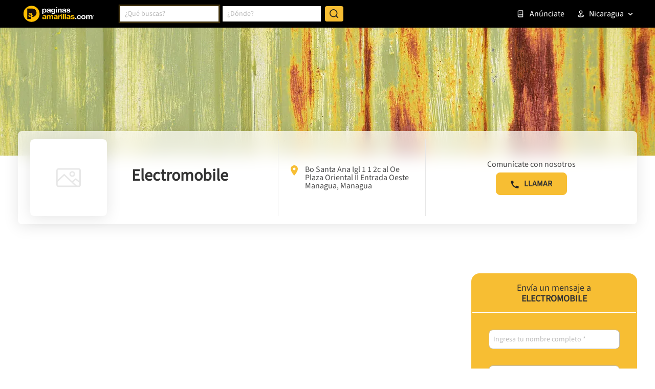

--- FILE ---
content_type: text/html; charset=utf-8
request_url: https://www.google.com/recaptcha/enterprise/anchor?ar=1&k=6LdlnwYqAAAAAG4xvwbFMR247f4IvCPWll5Do8Hh&co=aHR0cHM6Ly93d3cucGFnaW5hc2FtYXJpbGxhcy5jb20ubmk6NDQz&hl=en&v=PoyoqOPhxBO7pBk68S4YbpHZ&size=invisible&anchor-ms=20000&execute-ms=30000&cb=ptda18m08ksu
body_size: 48750
content:
<!DOCTYPE HTML><html dir="ltr" lang="en"><head><meta http-equiv="Content-Type" content="text/html; charset=UTF-8">
<meta http-equiv="X-UA-Compatible" content="IE=edge">
<title>reCAPTCHA</title>
<style type="text/css">
/* cyrillic-ext */
@font-face {
  font-family: 'Roboto';
  font-style: normal;
  font-weight: 400;
  font-stretch: 100%;
  src: url(//fonts.gstatic.com/s/roboto/v48/KFO7CnqEu92Fr1ME7kSn66aGLdTylUAMa3GUBHMdazTgWw.woff2) format('woff2');
  unicode-range: U+0460-052F, U+1C80-1C8A, U+20B4, U+2DE0-2DFF, U+A640-A69F, U+FE2E-FE2F;
}
/* cyrillic */
@font-face {
  font-family: 'Roboto';
  font-style: normal;
  font-weight: 400;
  font-stretch: 100%;
  src: url(//fonts.gstatic.com/s/roboto/v48/KFO7CnqEu92Fr1ME7kSn66aGLdTylUAMa3iUBHMdazTgWw.woff2) format('woff2');
  unicode-range: U+0301, U+0400-045F, U+0490-0491, U+04B0-04B1, U+2116;
}
/* greek-ext */
@font-face {
  font-family: 'Roboto';
  font-style: normal;
  font-weight: 400;
  font-stretch: 100%;
  src: url(//fonts.gstatic.com/s/roboto/v48/KFO7CnqEu92Fr1ME7kSn66aGLdTylUAMa3CUBHMdazTgWw.woff2) format('woff2');
  unicode-range: U+1F00-1FFF;
}
/* greek */
@font-face {
  font-family: 'Roboto';
  font-style: normal;
  font-weight: 400;
  font-stretch: 100%;
  src: url(//fonts.gstatic.com/s/roboto/v48/KFO7CnqEu92Fr1ME7kSn66aGLdTylUAMa3-UBHMdazTgWw.woff2) format('woff2');
  unicode-range: U+0370-0377, U+037A-037F, U+0384-038A, U+038C, U+038E-03A1, U+03A3-03FF;
}
/* math */
@font-face {
  font-family: 'Roboto';
  font-style: normal;
  font-weight: 400;
  font-stretch: 100%;
  src: url(//fonts.gstatic.com/s/roboto/v48/KFO7CnqEu92Fr1ME7kSn66aGLdTylUAMawCUBHMdazTgWw.woff2) format('woff2');
  unicode-range: U+0302-0303, U+0305, U+0307-0308, U+0310, U+0312, U+0315, U+031A, U+0326-0327, U+032C, U+032F-0330, U+0332-0333, U+0338, U+033A, U+0346, U+034D, U+0391-03A1, U+03A3-03A9, U+03B1-03C9, U+03D1, U+03D5-03D6, U+03F0-03F1, U+03F4-03F5, U+2016-2017, U+2034-2038, U+203C, U+2040, U+2043, U+2047, U+2050, U+2057, U+205F, U+2070-2071, U+2074-208E, U+2090-209C, U+20D0-20DC, U+20E1, U+20E5-20EF, U+2100-2112, U+2114-2115, U+2117-2121, U+2123-214F, U+2190, U+2192, U+2194-21AE, U+21B0-21E5, U+21F1-21F2, U+21F4-2211, U+2213-2214, U+2216-22FF, U+2308-230B, U+2310, U+2319, U+231C-2321, U+2336-237A, U+237C, U+2395, U+239B-23B7, U+23D0, U+23DC-23E1, U+2474-2475, U+25AF, U+25B3, U+25B7, U+25BD, U+25C1, U+25CA, U+25CC, U+25FB, U+266D-266F, U+27C0-27FF, U+2900-2AFF, U+2B0E-2B11, U+2B30-2B4C, U+2BFE, U+3030, U+FF5B, U+FF5D, U+1D400-1D7FF, U+1EE00-1EEFF;
}
/* symbols */
@font-face {
  font-family: 'Roboto';
  font-style: normal;
  font-weight: 400;
  font-stretch: 100%;
  src: url(//fonts.gstatic.com/s/roboto/v48/KFO7CnqEu92Fr1ME7kSn66aGLdTylUAMaxKUBHMdazTgWw.woff2) format('woff2');
  unicode-range: U+0001-000C, U+000E-001F, U+007F-009F, U+20DD-20E0, U+20E2-20E4, U+2150-218F, U+2190, U+2192, U+2194-2199, U+21AF, U+21E6-21F0, U+21F3, U+2218-2219, U+2299, U+22C4-22C6, U+2300-243F, U+2440-244A, U+2460-24FF, U+25A0-27BF, U+2800-28FF, U+2921-2922, U+2981, U+29BF, U+29EB, U+2B00-2BFF, U+4DC0-4DFF, U+FFF9-FFFB, U+10140-1018E, U+10190-1019C, U+101A0, U+101D0-101FD, U+102E0-102FB, U+10E60-10E7E, U+1D2C0-1D2D3, U+1D2E0-1D37F, U+1F000-1F0FF, U+1F100-1F1AD, U+1F1E6-1F1FF, U+1F30D-1F30F, U+1F315, U+1F31C, U+1F31E, U+1F320-1F32C, U+1F336, U+1F378, U+1F37D, U+1F382, U+1F393-1F39F, U+1F3A7-1F3A8, U+1F3AC-1F3AF, U+1F3C2, U+1F3C4-1F3C6, U+1F3CA-1F3CE, U+1F3D4-1F3E0, U+1F3ED, U+1F3F1-1F3F3, U+1F3F5-1F3F7, U+1F408, U+1F415, U+1F41F, U+1F426, U+1F43F, U+1F441-1F442, U+1F444, U+1F446-1F449, U+1F44C-1F44E, U+1F453, U+1F46A, U+1F47D, U+1F4A3, U+1F4B0, U+1F4B3, U+1F4B9, U+1F4BB, U+1F4BF, U+1F4C8-1F4CB, U+1F4D6, U+1F4DA, U+1F4DF, U+1F4E3-1F4E6, U+1F4EA-1F4ED, U+1F4F7, U+1F4F9-1F4FB, U+1F4FD-1F4FE, U+1F503, U+1F507-1F50B, U+1F50D, U+1F512-1F513, U+1F53E-1F54A, U+1F54F-1F5FA, U+1F610, U+1F650-1F67F, U+1F687, U+1F68D, U+1F691, U+1F694, U+1F698, U+1F6AD, U+1F6B2, U+1F6B9-1F6BA, U+1F6BC, U+1F6C6-1F6CF, U+1F6D3-1F6D7, U+1F6E0-1F6EA, U+1F6F0-1F6F3, U+1F6F7-1F6FC, U+1F700-1F7FF, U+1F800-1F80B, U+1F810-1F847, U+1F850-1F859, U+1F860-1F887, U+1F890-1F8AD, U+1F8B0-1F8BB, U+1F8C0-1F8C1, U+1F900-1F90B, U+1F93B, U+1F946, U+1F984, U+1F996, U+1F9E9, U+1FA00-1FA6F, U+1FA70-1FA7C, U+1FA80-1FA89, U+1FA8F-1FAC6, U+1FACE-1FADC, U+1FADF-1FAE9, U+1FAF0-1FAF8, U+1FB00-1FBFF;
}
/* vietnamese */
@font-face {
  font-family: 'Roboto';
  font-style: normal;
  font-weight: 400;
  font-stretch: 100%;
  src: url(//fonts.gstatic.com/s/roboto/v48/KFO7CnqEu92Fr1ME7kSn66aGLdTylUAMa3OUBHMdazTgWw.woff2) format('woff2');
  unicode-range: U+0102-0103, U+0110-0111, U+0128-0129, U+0168-0169, U+01A0-01A1, U+01AF-01B0, U+0300-0301, U+0303-0304, U+0308-0309, U+0323, U+0329, U+1EA0-1EF9, U+20AB;
}
/* latin-ext */
@font-face {
  font-family: 'Roboto';
  font-style: normal;
  font-weight: 400;
  font-stretch: 100%;
  src: url(//fonts.gstatic.com/s/roboto/v48/KFO7CnqEu92Fr1ME7kSn66aGLdTylUAMa3KUBHMdazTgWw.woff2) format('woff2');
  unicode-range: U+0100-02BA, U+02BD-02C5, U+02C7-02CC, U+02CE-02D7, U+02DD-02FF, U+0304, U+0308, U+0329, U+1D00-1DBF, U+1E00-1E9F, U+1EF2-1EFF, U+2020, U+20A0-20AB, U+20AD-20C0, U+2113, U+2C60-2C7F, U+A720-A7FF;
}
/* latin */
@font-face {
  font-family: 'Roboto';
  font-style: normal;
  font-weight: 400;
  font-stretch: 100%;
  src: url(//fonts.gstatic.com/s/roboto/v48/KFO7CnqEu92Fr1ME7kSn66aGLdTylUAMa3yUBHMdazQ.woff2) format('woff2');
  unicode-range: U+0000-00FF, U+0131, U+0152-0153, U+02BB-02BC, U+02C6, U+02DA, U+02DC, U+0304, U+0308, U+0329, U+2000-206F, U+20AC, U+2122, U+2191, U+2193, U+2212, U+2215, U+FEFF, U+FFFD;
}
/* cyrillic-ext */
@font-face {
  font-family: 'Roboto';
  font-style: normal;
  font-weight: 500;
  font-stretch: 100%;
  src: url(//fonts.gstatic.com/s/roboto/v48/KFO7CnqEu92Fr1ME7kSn66aGLdTylUAMa3GUBHMdazTgWw.woff2) format('woff2');
  unicode-range: U+0460-052F, U+1C80-1C8A, U+20B4, U+2DE0-2DFF, U+A640-A69F, U+FE2E-FE2F;
}
/* cyrillic */
@font-face {
  font-family: 'Roboto';
  font-style: normal;
  font-weight: 500;
  font-stretch: 100%;
  src: url(//fonts.gstatic.com/s/roboto/v48/KFO7CnqEu92Fr1ME7kSn66aGLdTylUAMa3iUBHMdazTgWw.woff2) format('woff2');
  unicode-range: U+0301, U+0400-045F, U+0490-0491, U+04B0-04B1, U+2116;
}
/* greek-ext */
@font-face {
  font-family: 'Roboto';
  font-style: normal;
  font-weight: 500;
  font-stretch: 100%;
  src: url(//fonts.gstatic.com/s/roboto/v48/KFO7CnqEu92Fr1ME7kSn66aGLdTylUAMa3CUBHMdazTgWw.woff2) format('woff2');
  unicode-range: U+1F00-1FFF;
}
/* greek */
@font-face {
  font-family: 'Roboto';
  font-style: normal;
  font-weight: 500;
  font-stretch: 100%;
  src: url(//fonts.gstatic.com/s/roboto/v48/KFO7CnqEu92Fr1ME7kSn66aGLdTylUAMa3-UBHMdazTgWw.woff2) format('woff2');
  unicode-range: U+0370-0377, U+037A-037F, U+0384-038A, U+038C, U+038E-03A1, U+03A3-03FF;
}
/* math */
@font-face {
  font-family: 'Roboto';
  font-style: normal;
  font-weight: 500;
  font-stretch: 100%;
  src: url(//fonts.gstatic.com/s/roboto/v48/KFO7CnqEu92Fr1ME7kSn66aGLdTylUAMawCUBHMdazTgWw.woff2) format('woff2');
  unicode-range: U+0302-0303, U+0305, U+0307-0308, U+0310, U+0312, U+0315, U+031A, U+0326-0327, U+032C, U+032F-0330, U+0332-0333, U+0338, U+033A, U+0346, U+034D, U+0391-03A1, U+03A3-03A9, U+03B1-03C9, U+03D1, U+03D5-03D6, U+03F0-03F1, U+03F4-03F5, U+2016-2017, U+2034-2038, U+203C, U+2040, U+2043, U+2047, U+2050, U+2057, U+205F, U+2070-2071, U+2074-208E, U+2090-209C, U+20D0-20DC, U+20E1, U+20E5-20EF, U+2100-2112, U+2114-2115, U+2117-2121, U+2123-214F, U+2190, U+2192, U+2194-21AE, U+21B0-21E5, U+21F1-21F2, U+21F4-2211, U+2213-2214, U+2216-22FF, U+2308-230B, U+2310, U+2319, U+231C-2321, U+2336-237A, U+237C, U+2395, U+239B-23B7, U+23D0, U+23DC-23E1, U+2474-2475, U+25AF, U+25B3, U+25B7, U+25BD, U+25C1, U+25CA, U+25CC, U+25FB, U+266D-266F, U+27C0-27FF, U+2900-2AFF, U+2B0E-2B11, U+2B30-2B4C, U+2BFE, U+3030, U+FF5B, U+FF5D, U+1D400-1D7FF, U+1EE00-1EEFF;
}
/* symbols */
@font-face {
  font-family: 'Roboto';
  font-style: normal;
  font-weight: 500;
  font-stretch: 100%;
  src: url(//fonts.gstatic.com/s/roboto/v48/KFO7CnqEu92Fr1ME7kSn66aGLdTylUAMaxKUBHMdazTgWw.woff2) format('woff2');
  unicode-range: U+0001-000C, U+000E-001F, U+007F-009F, U+20DD-20E0, U+20E2-20E4, U+2150-218F, U+2190, U+2192, U+2194-2199, U+21AF, U+21E6-21F0, U+21F3, U+2218-2219, U+2299, U+22C4-22C6, U+2300-243F, U+2440-244A, U+2460-24FF, U+25A0-27BF, U+2800-28FF, U+2921-2922, U+2981, U+29BF, U+29EB, U+2B00-2BFF, U+4DC0-4DFF, U+FFF9-FFFB, U+10140-1018E, U+10190-1019C, U+101A0, U+101D0-101FD, U+102E0-102FB, U+10E60-10E7E, U+1D2C0-1D2D3, U+1D2E0-1D37F, U+1F000-1F0FF, U+1F100-1F1AD, U+1F1E6-1F1FF, U+1F30D-1F30F, U+1F315, U+1F31C, U+1F31E, U+1F320-1F32C, U+1F336, U+1F378, U+1F37D, U+1F382, U+1F393-1F39F, U+1F3A7-1F3A8, U+1F3AC-1F3AF, U+1F3C2, U+1F3C4-1F3C6, U+1F3CA-1F3CE, U+1F3D4-1F3E0, U+1F3ED, U+1F3F1-1F3F3, U+1F3F5-1F3F7, U+1F408, U+1F415, U+1F41F, U+1F426, U+1F43F, U+1F441-1F442, U+1F444, U+1F446-1F449, U+1F44C-1F44E, U+1F453, U+1F46A, U+1F47D, U+1F4A3, U+1F4B0, U+1F4B3, U+1F4B9, U+1F4BB, U+1F4BF, U+1F4C8-1F4CB, U+1F4D6, U+1F4DA, U+1F4DF, U+1F4E3-1F4E6, U+1F4EA-1F4ED, U+1F4F7, U+1F4F9-1F4FB, U+1F4FD-1F4FE, U+1F503, U+1F507-1F50B, U+1F50D, U+1F512-1F513, U+1F53E-1F54A, U+1F54F-1F5FA, U+1F610, U+1F650-1F67F, U+1F687, U+1F68D, U+1F691, U+1F694, U+1F698, U+1F6AD, U+1F6B2, U+1F6B9-1F6BA, U+1F6BC, U+1F6C6-1F6CF, U+1F6D3-1F6D7, U+1F6E0-1F6EA, U+1F6F0-1F6F3, U+1F6F7-1F6FC, U+1F700-1F7FF, U+1F800-1F80B, U+1F810-1F847, U+1F850-1F859, U+1F860-1F887, U+1F890-1F8AD, U+1F8B0-1F8BB, U+1F8C0-1F8C1, U+1F900-1F90B, U+1F93B, U+1F946, U+1F984, U+1F996, U+1F9E9, U+1FA00-1FA6F, U+1FA70-1FA7C, U+1FA80-1FA89, U+1FA8F-1FAC6, U+1FACE-1FADC, U+1FADF-1FAE9, U+1FAF0-1FAF8, U+1FB00-1FBFF;
}
/* vietnamese */
@font-face {
  font-family: 'Roboto';
  font-style: normal;
  font-weight: 500;
  font-stretch: 100%;
  src: url(//fonts.gstatic.com/s/roboto/v48/KFO7CnqEu92Fr1ME7kSn66aGLdTylUAMa3OUBHMdazTgWw.woff2) format('woff2');
  unicode-range: U+0102-0103, U+0110-0111, U+0128-0129, U+0168-0169, U+01A0-01A1, U+01AF-01B0, U+0300-0301, U+0303-0304, U+0308-0309, U+0323, U+0329, U+1EA0-1EF9, U+20AB;
}
/* latin-ext */
@font-face {
  font-family: 'Roboto';
  font-style: normal;
  font-weight: 500;
  font-stretch: 100%;
  src: url(//fonts.gstatic.com/s/roboto/v48/KFO7CnqEu92Fr1ME7kSn66aGLdTylUAMa3KUBHMdazTgWw.woff2) format('woff2');
  unicode-range: U+0100-02BA, U+02BD-02C5, U+02C7-02CC, U+02CE-02D7, U+02DD-02FF, U+0304, U+0308, U+0329, U+1D00-1DBF, U+1E00-1E9F, U+1EF2-1EFF, U+2020, U+20A0-20AB, U+20AD-20C0, U+2113, U+2C60-2C7F, U+A720-A7FF;
}
/* latin */
@font-face {
  font-family: 'Roboto';
  font-style: normal;
  font-weight: 500;
  font-stretch: 100%;
  src: url(//fonts.gstatic.com/s/roboto/v48/KFO7CnqEu92Fr1ME7kSn66aGLdTylUAMa3yUBHMdazQ.woff2) format('woff2');
  unicode-range: U+0000-00FF, U+0131, U+0152-0153, U+02BB-02BC, U+02C6, U+02DA, U+02DC, U+0304, U+0308, U+0329, U+2000-206F, U+20AC, U+2122, U+2191, U+2193, U+2212, U+2215, U+FEFF, U+FFFD;
}
/* cyrillic-ext */
@font-face {
  font-family: 'Roboto';
  font-style: normal;
  font-weight: 900;
  font-stretch: 100%;
  src: url(//fonts.gstatic.com/s/roboto/v48/KFO7CnqEu92Fr1ME7kSn66aGLdTylUAMa3GUBHMdazTgWw.woff2) format('woff2');
  unicode-range: U+0460-052F, U+1C80-1C8A, U+20B4, U+2DE0-2DFF, U+A640-A69F, U+FE2E-FE2F;
}
/* cyrillic */
@font-face {
  font-family: 'Roboto';
  font-style: normal;
  font-weight: 900;
  font-stretch: 100%;
  src: url(//fonts.gstatic.com/s/roboto/v48/KFO7CnqEu92Fr1ME7kSn66aGLdTylUAMa3iUBHMdazTgWw.woff2) format('woff2');
  unicode-range: U+0301, U+0400-045F, U+0490-0491, U+04B0-04B1, U+2116;
}
/* greek-ext */
@font-face {
  font-family: 'Roboto';
  font-style: normal;
  font-weight: 900;
  font-stretch: 100%;
  src: url(//fonts.gstatic.com/s/roboto/v48/KFO7CnqEu92Fr1ME7kSn66aGLdTylUAMa3CUBHMdazTgWw.woff2) format('woff2');
  unicode-range: U+1F00-1FFF;
}
/* greek */
@font-face {
  font-family: 'Roboto';
  font-style: normal;
  font-weight: 900;
  font-stretch: 100%;
  src: url(//fonts.gstatic.com/s/roboto/v48/KFO7CnqEu92Fr1ME7kSn66aGLdTylUAMa3-UBHMdazTgWw.woff2) format('woff2');
  unicode-range: U+0370-0377, U+037A-037F, U+0384-038A, U+038C, U+038E-03A1, U+03A3-03FF;
}
/* math */
@font-face {
  font-family: 'Roboto';
  font-style: normal;
  font-weight: 900;
  font-stretch: 100%;
  src: url(//fonts.gstatic.com/s/roboto/v48/KFO7CnqEu92Fr1ME7kSn66aGLdTylUAMawCUBHMdazTgWw.woff2) format('woff2');
  unicode-range: U+0302-0303, U+0305, U+0307-0308, U+0310, U+0312, U+0315, U+031A, U+0326-0327, U+032C, U+032F-0330, U+0332-0333, U+0338, U+033A, U+0346, U+034D, U+0391-03A1, U+03A3-03A9, U+03B1-03C9, U+03D1, U+03D5-03D6, U+03F0-03F1, U+03F4-03F5, U+2016-2017, U+2034-2038, U+203C, U+2040, U+2043, U+2047, U+2050, U+2057, U+205F, U+2070-2071, U+2074-208E, U+2090-209C, U+20D0-20DC, U+20E1, U+20E5-20EF, U+2100-2112, U+2114-2115, U+2117-2121, U+2123-214F, U+2190, U+2192, U+2194-21AE, U+21B0-21E5, U+21F1-21F2, U+21F4-2211, U+2213-2214, U+2216-22FF, U+2308-230B, U+2310, U+2319, U+231C-2321, U+2336-237A, U+237C, U+2395, U+239B-23B7, U+23D0, U+23DC-23E1, U+2474-2475, U+25AF, U+25B3, U+25B7, U+25BD, U+25C1, U+25CA, U+25CC, U+25FB, U+266D-266F, U+27C0-27FF, U+2900-2AFF, U+2B0E-2B11, U+2B30-2B4C, U+2BFE, U+3030, U+FF5B, U+FF5D, U+1D400-1D7FF, U+1EE00-1EEFF;
}
/* symbols */
@font-face {
  font-family: 'Roboto';
  font-style: normal;
  font-weight: 900;
  font-stretch: 100%;
  src: url(//fonts.gstatic.com/s/roboto/v48/KFO7CnqEu92Fr1ME7kSn66aGLdTylUAMaxKUBHMdazTgWw.woff2) format('woff2');
  unicode-range: U+0001-000C, U+000E-001F, U+007F-009F, U+20DD-20E0, U+20E2-20E4, U+2150-218F, U+2190, U+2192, U+2194-2199, U+21AF, U+21E6-21F0, U+21F3, U+2218-2219, U+2299, U+22C4-22C6, U+2300-243F, U+2440-244A, U+2460-24FF, U+25A0-27BF, U+2800-28FF, U+2921-2922, U+2981, U+29BF, U+29EB, U+2B00-2BFF, U+4DC0-4DFF, U+FFF9-FFFB, U+10140-1018E, U+10190-1019C, U+101A0, U+101D0-101FD, U+102E0-102FB, U+10E60-10E7E, U+1D2C0-1D2D3, U+1D2E0-1D37F, U+1F000-1F0FF, U+1F100-1F1AD, U+1F1E6-1F1FF, U+1F30D-1F30F, U+1F315, U+1F31C, U+1F31E, U+1F320-1F32C, U+1F336, U+1F378, U+1F37D, U+1F382, U+1F393-1F39F, U+1F3A7-1F3A8, U+1F3AC-1F3AF, U+1F3C2, U+1F3C4-1F3C6, U+1F3CA-1F3CE, U+1F3D4-1F3E0, U+1F3ED, U+1F3F1-1F3F3, U+1F3F5-1F3F7, U+1F408, U+1F415, U+1F41F, U+1F426, U+1F43F, U+1F441-1F442, U+1F444, U+1F446-1F449, U+1F44C-1F44E, U+1F453, U+1F46A, U+1F47D, U+1F4A3, U+1F4B0, U+1F4B3, U+1F4B9, U+1F4BB, U+1F4BF, U+1F4C8-1F4CB, U+1F4D6, U+1F4DA, U+1F4DF, U+1F4E3-1F4E6, U+1F4EA-1F4ED, U+1F4F7, U+1F4F9-1F4FB, U+1F4FD-1F4FE, U+1F503, U+1F507-1F50B, U+1F50D, U+1F512-1F513, U+1F53E-1F54A, U+1F54F-1F5FA, U+1F610, U+1F650-1F67F, U+1F687, U+1F68D, U+1F691, U+1F694, U+1F698, U+1F6AD, U+1F6B2, U+1F6B9-1F6BA, U+1F6BC, U+1F6C6-1F6CF, U+1F6D3-1F6D7, U+1F6E0-1F6EA, U+1F6F0-1F6F3, U+1F6F7-1F6FC, U+1F700-1F7FF, U+1F800-1F80B, U+1F810-1F847, U+1F850-1F859, U+1F860-1F887, U+1F890-1F8AD, U+1F8B0-1F8BB, U+1F8C0-1F8C1, U+1F900-1F90B, U+1F93B, U+1F946, U+1F984, U+1F996, U+1F9E9, U+1FA00-1FA6F, U+1FA70-1FA7C, U+1FA80-1FA89, U+1FA8F-1FAC6, U+1FACE-1FADC, U+1FADF-1FAE9, U+1FAF0-1FAF8, U+1FB00-1FBFF;
}
/* vietnamese */
@font-face {
  font-family: 'Roboto';
  font-style: normal;
  font-weight: 900;
  font-stretch: 100%;
  src: url(//fonts.gstatic.com/s/roboto/v48/KFO7CnqEu92Fr1ME7kSn66aGLdTylUAMa3OUBHMdazTgWw.woff2) format('woff2');
  unicode-range: U+0102-0103, U+0110-0111, U+0128-0129, U+0168-0169, U+01A0-01A1, U+01AF-01B0, U+0300-0301, U+0303-0304, U+0308-0309, U+0323, U+0329, U+1EA0-1EF9, U+20AB;
}
/* latin-ext */
@font-face {
  font-family: 'Roboto';
  font-style: normal;
  font-weight: 900;
  font-stretch: 100%;
  src: url(//fonts.gstatic.com/s/roboto/v48/KFO7CnqEu92Fr1ME7kSn66aGLdTylUAMa3KUBHMdazTgWw.woff2) format('woff2');
  unicode-range: U+0100-02BA, U+02BD-02C5, U+02C7-02CC, U+02CE-02D7, U+02DD-02FF, U+0304, U+0308, U+0329, U+1D00-1DBF, U+1E00-1E9F, U+1EF2-1EFF, U+2020, U+20A0-20AB, U+20AD-20C0, U+2113, U+2C60-2C7F, U+A720-A7FF;
}
/* latin */
@font-face {
  font-family: 'Roboto';
  font-style: normal;
  font-weight: 900;
  font-stretch: 100%;
  src: url(//fonts.gstatic.com/s/roboto/v48/KFO7CnqEu92Fr1ME7kSn66aGLdTylUAMa3yUBHMdazQ.woff2) format('woff2');
  unicode-range: U+0000-00FF, U+0131, U+0152-0153, U+02BB-02BC, U+02C6, U+02DA, U+02DC, U+0304, U+0308, U+0329, U+2000-206F, U+20AC, U+2122, U+2191, U+2193, U+2212, U+2215, U+FEFF, U+FFFD;
}

</style>
<link rel="stylesheet" type="text/css" href="https://www.gstatic.com/recaptcha/releases/PoyoqOPhxBO7pBk68S4YbpHZ/styles__ltr.css">
<script nonce="D291sQQApJcIQ2UmF-5MPQ" type="text/javascript">window['__recaptcha_api'] = 'https://www.google.com/recaptcha/enterprise/';</script>
<script type="text/javascript" src="https://www.gstatic.com/recaptcha/releases/PoyoqOPhxBO7pBk68S4YbpHZ/recaptcha__en.js" nonce="D291sQQApJcIQ2UmF-5MPQ">
      
    </script></head>
<body><div id="rc-anchor-alert" class="rc-anchor-alert"></div>
<input type="hidden" id="recaptcha-token" value="[base64]">
<script type="text/javascript" nonce="D291sQQApJcIQ2UmF-5MPQ">
      recaptcha.anchor.Main.init("[\x22ainput\x22,[\x22bgdata\x22,\x22\x22,\[base64]/[base64]/[base64]/bmV3IHJbeF0oY1swXSk6RT09Mj9uZXcgclt4XShjWzBdLGNbMV0pOkU9PTM/bmV3IHJbeF0oY1swXSxjWzFdLGNbMl0pOkU9PTQ/[base64]/[base64]/[base64]/[base64]/[base64]/[base64]/[base64]/[base64]\x22,\[base64]\\u003d\x22,\x22w7TDvsOEwpxJAhQ3wqrDpMOBQ3TDu8OZSMOTwpU0UMOLeVNZUQzDm8K7dsKewqfCkMOlYG/CgS3Dr2nCpwJiX8OAKcO7wozDj8O5wpVewqp/XHhuCMO+wo0RH8ObSwPCicKUbkLDtDcHVERONVzCscKOwpQvBgzCicKCd1TDjg/Ck8KOw4N1EMORwq7Ck8KrRMONFWDDs8KMwpMuwqnCicKdw7bDqkLCkm0Dw5kFwqUHw5XCi8KTwpfDocOJQMK1LsO8w4ROwqTDvsKXwpVOw6zCmjVeMsK8P8OaZW7CncKmH1jChMO0w4cQw5Jnw4M9N8OTZMKdw4kKw5vCtFvDisKnwq/CssO1Gw8ww5IAU8KBasKfesKUdMOqTifCtxMhwrPDjMOJwpTCjlZocMKDTUgWWMOVw65YwoxmO3DDhRRTw5d1w5PCmsKow6cWA8O1wrHCl8O/GUvCocKvw74Cw5xew4kkIMKkw5RXw4N/MQPDux7Cj8Kvw6Utw4sSw53Cj8KbD8KbXyDDksOCFsOJI3rCmsKqHhDDtnNefRPDgQHDu1kla8OFGcKbwqPDssK0QMKkwro7w44qUmEfwpshw5DCiMOrYsKLw6EowrY9GcKdwqXCjcOJwrcSHcKHw55mwp3CgELCtsO5w6DCscK/[base64]/[base64]/CvVJ/wo3CpBnCtwgkw7JnJw8uw43DkFFfcEDCiSxjw5TCgTTCg3A3w6xmN8OSwp7DjjfDtsK9w7UgwrPCrGVnwq1TcsORRsKlfsKYVlfDhC1NCVATN8O0BAQQw7PCsm/DlMKhw6zCtsOdVgcvw6xBw5dvTko9w4XDuBrCh8KFEA3ClR3Cg3nCqMKrBwgpME4xwqbCs8OQBMKdwrHCnsK+H8KpLMOmGzfCv8OhFXfCmMKXGClhw5cpEBAKwp5zwrUuHsOcwqwWw63CusO0wrEDDELCsQlbIUbDjm3DusKlw6fDtcO3BMO+wp/DulBjw7JrSsKqw5JUf1TCkMKldMKcw6o/[base64]/wqpJcMKNZ3DCtjjDhUUVdMKGXCLCoSd0McKcCMK6w6vChTTDvXMswp8Rwqt6wrBZw6HDjcK2w7rCn8KsPx/ChjB1f2ZJVBcXwrwcwow3wr1Jw51DBwPCs0PCpsO3woMRw64hw4HCnWxGw6vCpC3DmcKnw6nCvVXDrDLCqMODOSREL8KWw615wq7CmMKgwp8rwppjw4oyZsOWwrTDr8OSOnrCjcOhwoI7w5jDpxEGw7LCjcK9Ilk1bhLCqyVWYMOETl/DvMKVwpHDhC7CnsOew53CmcKrwpcJYMKXYsK5AMOBwoTDjEJrwoJfwqXCs38QE8KCS8K4fDHCnVwZI8K+wonDhcO3TCoIOx3DsEvCuX7CiEM6ccOSbMOgVUvCkWDCow/DoXzDi8O2RcKBwqrDosOhwrt+YD/DkcOHAcO7wpXCnsKIOcKnFw1XZVXDvsOyEsO5HgY9w5J+w7DDpS07w4vDk8KDw6k/w5hxS38sGy9gwoNJwrnCiXo5acO3w6zCvw4SPUDDrh9KAsKgbMOWNRXDrMOdwrY+AMKnBgd3w4Ezw7XDncO8NhXDqmHDuMKnGk4fw7jCosKhw5vCvcOxwpPCiVMEwrfCvSPCo8OhClhyZx8mwqfCu8OIw6TCp8Kyw4ERcShAe24gwqbCuGfDgn/CoMOTw7XDlsKHXl7DpEfCoMOTw7zDs8KGwrc0MxTCrCw5MRLCl8OFNEvCk3LCgcO3wo7CkmIVTB5xw47DoV/CmD50H35Qw6HDnTVMRjhINsKNQMOcLj3DvMK8RsO7w58vTnpCwp/CgcOjDcKQKA4TEsOnw7zCsz3CmWwXwpPDt8O1wqPCg8OLw4jClsKnwosdw7PCvsKzGMKPwrjCljJ4woUFXVjCs8K8w4vDucK8RsOeaVjDk8OqcTDDnHzDiMK2w4wWUsK8w6vDknDCmcKtVit2PMKvR8OBwobDpMKjwpY2wrrDln8yw7rDgMK3w4RaJcOAe8KjTH/CscOlIMKRwo0kG20JQMKVw5xowrZsP8OHNcO4w67CgCvCiMKsFcOhb33DtcK8PcK+LsOIw5ZQwonDksO5WhYEcMOFZxRSw6ZIw7F/dgMoYcO/bR1PWcKKZivDum3DkMKEw7dow5PCo8KEw5/DiMOtISpywpFHcsO2JTzDm8Kdwp1+YB1DwofCoh/DrSkKHMOhwrNIwpMYa8KJecOUwrzDsmIxWAdeamLDgX3CoF3Ct8O4wq/DpcK5MMK3AXNKwq3DhSQwKcKyw7fDlXUkMxnChw9yw75BBsKzJhfDuMOpEcKVNCZmQTIAIMOEDTXDl8OUw6klVVgFwofCnGJvwpTDgcOzRhoETxENw5RCwo/DisKewpbCkFHDs8OCEMK7wo3CtxXCjlXDtChTZsOMUSzCm8KVb8ODwoBKwrrCnmXDi8Klwpl/wqdJwojCukhGYcKXGksEwroOw6kBwqvClAspKcK3wqZMwpXDv8OCw4PCsQ87DXvDq8K/wq0Bw5fCrwFkWsO+JcOHw7Vgw7AieRrCusOCwqjCumNew4PCsh9rw4XDvBAuw73DjxpMwp97aSvCq0jCmMKXwq7CvMOHw6lTw6TDmsKFFQPCpsKCUsKBw4lww7VywprCiBgGwqQnwqfDsjR/w6HDvsOuwpRzSjnDsFsOw4nDkX/[base64]/DnQ7DnMO0w43CpMO9wpvDgVJtAU4owq87WjzCjsOBw4w7wpQBw7Bew6jDnsK1CXwGw554wq7Cm23DhMOEKMK3DcO0wrnDmsKKdAAowowRX3ciHcKSw7rCtxLDn8KkwoYIbMKBBTcSw4/DmH7DpjrCqHzCi8OawpZ0U8OSwqbCqcKVaMKjwr1Lw4rCjXfCvMOEScK2w5EEwp5GSWErwoTCr8O6EUAFwpZgw4nCu1gDw684PGQrw7wCw7HDiMOAG2IqWSDDqMOJwptNTMKqwqzDn8OQHMKhVMO/DsKqEhzCn8KpwrbDoMOwJT4RdF3CtF5hwpfDvBfDrsKlEsOIJcObfH9TOsKAwqfDs8OFw48Kc8OcUsKgJsK6NsONw69Ywr4Nwq7DlWZVw5/[base64]/CrV8nwocof8OcCDd7woF9H1PDosKqw49xwpdXZwbDpnwVd8Kkw41nXcOeNEjCq8O7wqrDgh/DtcOEwrdTw5Vuc8KjRcKaw47Dk8KdawXCnsO4w4fClsOqGBvCrBDDlyNbwpYTwoXCqsOcb2/DujLCm8OrBG/[base64]/[base64]/w40Jwpg6AcKXw57CvsOMKcKrwr9uOi/DtnBFAsKVfz3CnX8rw4DCrWITw5leP8KXV0XCpCrDj8O9SV7Cu3p8w6x/UcKGKcKyTXElQHzCpHXCuMKxZ2XCiG3Dm2Z9AcO2w4kAw6PCj8KQCgZ2HGI9MsOMw73DtMOBwrXDqnRewqJcSXzDicOXF1PCmsOKw7o7c8Oxwo7CpA8TQsKqBQrDvSjCncK6eBtkw4xIdEXDtDoKwqXCsyjCpER9w7BTw67DslcPCMOCf8K/wpcPwqQRwoxjw4DCicOTwrHCpBvCgMKvYgTDosKTOMK3ckbDoBIuwrcbIsKAw7vChMOGw5lewq58wrs8RRbDiGjCtwoMw4TDmMOMbsO6C1gww40RwrzCssOrwrDCr8KOw5nCsMKRwqpfw4wZICUuwr4xNsOsw4nDrRVRMA0/d8Ovwp7DvMO2EG3DtmPDqCxGNMKKw6jClsKkwqDCvWcUwqrCscOOV8OAwq1dEiPCmcOrMzdEw7XCtwrCojRLwo88WRBNUmzDg0TCmsK/Hk/[base64]/CkHFQw5/DocKkM8K3IR7CljDCtVcuwp1uwqh/FsKffD5qwr7CscOxwp3DscOQwrfDnsOMK8OyO8KzwpbCjcOCwrHDl8OBdcO5woMLw5xbRMOTwqnCtcOMw7rCrMKxwoPColR0wp7CuSRLIg/[base64]/DlMO4FcK6w5zDhcOpKcOSM8OtQiHCgcOsKQlHw5QgAsK0F8OZwr/DtQo/[base64]/DvMKgw7RJVDcXw7XCmh9Cw4x0exQiw57DnsK2w5vDp8KDw7sxwrrCsCkHwrDCv8OOEMO3w5ZrbMOJLhjCplnCn8K0wr3ChyNLOMOswp0PSFIdf2HDgMOpTW3ChsKbwodIw7FLfGvDrBsXwqPDlMKpw6jCtcO6w6RGW3AdIlsVQBjCosOUfEJ7wo/ClQDChUMbwowNw6MhwojDvcOowoEjw67DncKbwo/DpjbDqxHDszplwqh7IU/DvMOIw67CgsK6w5nDgcOVK8K8V8Oww5bCpQLCtsKXwp5owoLCqWVOw4HDp8OhQGcPw7/CvwLCqFzCgsObwqvDvFA3wptAw6XCnsOXJsK2VMObZ154JSUBU8KawpZCw78EZWsCT8OLcWQOJUDCvTdmZMK2BB5wGsKOclDCsSjDmWUnw6Y8w4/ClcOMwqobwp3DnWdLGRx/[base64]/CgX7Dq8KzwrQvSXtsAlYKwrvDnsOBXh/DuCU2UsOjw5FlwqcRw6ZGCFTCm8OxP0DCsMKTEcO0w6nCtx15w6PChFdCwrZJwrvDhRLDpsOmwphFU8Kqw53Dq8Oxw7bCgMKxwqxzFjfDmBpyW8OxwqzCucKIw6HDqsKlw67DjcK5LsODWmXDo8Ojwr4/LFZ+DMKRJDXCssKfworDlMOSYMOgwq3DgkjClsKowq/[base64]/[base64]/Dn8OHwq3ClsKjw4AwwpXCgMOww5fCqwR3aMKPwqnDs8O9w4MrfcKqw7DCmsOQwpc8DsO8QynCqlMnwrHCucOYKXzDpiAEw4dwZz17eWDDl8OVQiwLw7Rowpk/MDBLVHoJw5nDosKsw6Bxw4wJDHEdUcKzPTJMA8OwwpvCg8KWG8Oue8Oew7zCgsKHHsOJJ8KmwpY1wrcDwoHCh8O1w788wp5BwoTDmMKTJsKGR8KFaS3DisKUw6gsCVjCnMORH3PCvw7Dq3bCvH0BaSrCugnDgDdlJ00qUsOha8OZw64sIE3ChxpDBcKSfyRWwos2w6/DqMKEKcK6wr/[base64]/[base64]/[base64]/DqMOlwqrDpmnCgcKzw4xcw7Bpw7PDlk7CtTzCsCUoQcKgw4tlw4zDuxfDi0DCtBEIF2nDvkPCvHoGw58mQk7Cq8Oxw5TCr8O3w6BzX8O5DcOQfMO/GcKXw5YjwoEYUsOdw4hfw5zDknwKfcOwdsOgQsKLOhzCs8KrBh7Cr8KZw57Cr17CrEovW8ONwq3CmyMabQxqwq7ChMOSwpl7w64dwq/[base64]/DrcKRw6LDohvCm8KXw4JSwoLDhhNhGWlJOktOw5IAw6/DlQbCrVnCq2xWwqxpcz1XIxDDh8KpLcOUw7NVF1lyOkjDlcKmHll/exIqYsOpC8KDE3Ene1PCjMOWS8OyGWlASAJ+ZSo+wpPDmypFF8K8wpDCqnTCmwx8wpwMw7IFNHEuw57ChkLCv1jDsMKZw7NxwpcNfMOnwq50wobCvMKjMVDDmcOsf8O5NMK+w6XDrsOqw4zCh2fDrytUABnCizgnLk/[base64]/[base64]/NsOPCcO4R8KMw5jDplHCtcK7FsKdBALCkjvDiE8Gwot7w5zDkn/CoDTCl8KsT8K3TT/DosOlDcKNU8OfEwHCjsO5wr/DvUIIBMO/CMO8w5PDsj3Ds8ORwpnCjsK/ZMOlw5bDvMOKw4zDsgoqNsK2bcOIKgJUYMOeQCjDsQ/Di8KYWsKxWMK+wrTCq8O8EjbCu8OiwoDCvycZw7jCnU8vVsOoQSRYw43DsBLDp8Oyw7rCucK7w6MmJsOmwoDCosKtNsK4wqAhwqbDp8KUwoDCm8KEHgdmwr1gbyvDjV/Cs1bCsT/Dr2XDtsOnQAIhw6fCom7DtmEsLSfCgsOhM8OJwr/[base64]/JRdIFMKvwoU+w5vDnRTCmUFwDHrDrcOgwoQqwo3DmWrCpcKWw6diw6R2fw7ChiUzwrrCiMKITcKcwqYywpViWMOfJEN1w5bDgBnDocOHwpkjUBIWdG/CqWXCugA6wp/Do0DCpMOkQX3Ch8KwXU7ClcKEXx5Kwr7DmsORwoXCvMOxZG5cFsKqw4hMEVx8wqUrJ8KuasKYw4BveMKxBCkpfMOXZsKJw5fCmMO2w4YgRMK7CjLCosOQCxnCpsK+worCoEXCn8OlI3RTCcKqw5rDhnQ2w6PCrMOBWsOJw49GCsKNVGzChcKCw6vCvA/[base64]/OMOQw7jDpH7CvMOzw4PDlh3ClSHCn3XDlG4iwq8Lw5YffsO8wrttbg9/w7/Dly/DrMOpbsKNHFDDg8KDw7HCtksowosMdcOcw503w6RbDsK2dMOfwpF3AjcCJMO9w75Za8KEw4rDucOHDMKjRsOVwoHCujN3FVZVw5xfFgXDkWLDlDBMw43DnFFxXcOTw4TDtMOtwrdRw6DCrRN1KcKJbcK9wqNvw7LDssOEw77CvMK8w7nCtsK/[base64]/[base64]/DgFUCw4DCn8OjQSoUcsKswpnCoVssw4w6YsOWw7/CncKzwq7Cil/CkVNmeWEiX8KKHsKWe8OUa8Kqw7V5w7F1w6UTf8Onw6xXAMOmJnRYY8Kgw4k4wq3Cg1ADXwkVw5ZDwq/Cggx4wqfCp8OUZCUwEcKSJAjCrhLCq8OQc8OWAhHDsk7Ch8KWWMOtwqFNw5jCq8KINxHCkcObeFtCwpJaez7DvHbDm1LDtETDoGFIw7F4w5p3w41vw4oaw5jDp8OYHcK+WsKmwrzCnMO7wqRaYcOsMizCjcKkw7rChsKHwqMwYW7CjnTCn8ONEyUqw6/[base64]/Ck8O9w4LDjcKtwoJiH1xHw6ZHMMOCwrY4w6FtC8KIJW3DqcKdwpTDqMOxwqfDqlZyw7wqEMOOw5PDm3PDicKtEsO6w7J+w405wp14wqxaAX7Cj1VVwpwwMsOkw6JRFMKITsO9bBlpw5bDkTbCvUDCklDDiGPCk1/Dk140WgvCgVTDpVBFSMO+wpsNwpApwpUxwpQSw4Btf8OgHD3DlH1JCcKCwr4ZfRZnwppYN8Kuw5dlw4rClsOjwqVaBcOIwq8cJsKEwqLDoMKnw6fChDJmwo7Ctx4EKcK/[base64]/w63CvMKxw6TCocKsXBARwp/CrhB6IMK9w4/CqAceMSfCm8OMwosQwpXCmFxMGMOqwqfCoz3Ct0ZCw57CgMO6w7jCocK2w61aecORQHIsF8ObElplDj1EwpbCtgdCw7N5w5pJwpPDpxZCw4bCqDg2w4dCw4VlcBrDocKXwoNGwqJYEh9gw4o6w73ChsOtZDRqAzHDv3TChsOSw6XDgSUkw7w2w6HDmg/[base64]/[base64]/DlggvBHzCksKKCBPDjsO/w59MAVPCkmTDtsOCwopFw7vDs8OYPBzDgcOVwqQUa8K3w6vDrsKDOFw8Wm3Cg3skw4IJKsKaEMKzwrsEwr4dwrzCrcOKDcK7wqZkwpXCoMOiwpY4w47CtGzDtMOqUV92wo/[base64]/OsOYcR/[base64]/[base64]/DgQF/[base64]/[base64]/JlfDjMK8wrQKSsKLCiAVwqRpXXhjw43CisOHw6DDulkEwp9HXzwcwp17w4HChGB1woRUIsKawoPCpcOEw5E5w7F5KcOEwqzDmcKuO8O8wrDDnH7Dij3CvMOFwo7DpRwxPyt/wrrDkznDhcK8AwbCtiwXw6HDvAfCuyQgw4RKwpXDj8Owwod3wp/CpQHCrcOBwqlhMgE6w6pyBsKXw6PCjH7DjlLCkQHCscO7w4pNwojDhcKywpzCsz10f8OOwo3Ck8O1wpEaNVnDrsOpwp8IXMKsw4XDm8OIw4/DlsKCw4PDqBPDg8K3wqxmw49hw5g4V8OUXcKtwphwLcK9wpfDicKww7IVQkU+ZQDDthXChmDDpHLCul8gTMKMScOwM8KBbTZNw6QTOR/ChBjCncKXEMKKw7LChkpnwpVsPMO3N8KZwqhVfcKlR8KfFS5pw5BecwBnVsOaw7nDqwjDqRNxw7LDusOHQcKZw4PDihbCj8KKVMOAEAVMGsKyUTdyw74tw6cuwpVXw7Z/woAXTsKkwrdiw63DnsOOwqd4wqzDvHUwc8K+U8OMJ8KSw5/DslY2bMKXN8KYQ03Ckl7DsWTDqER1NVDCtgMIw5XDjn3Ck3MZbMKnw4PDqsOew5DCowZWDcOZEj4Aw61Kw5LDqDfCsMKJw4MSwoLDucOBIMKiH8KmGMOnU8O+wodXSsO5EUEGVsKgw6/[base64]/CscOjwp1Zwo4Uw4PDoylsw4F+wq/CkHAlVMKwVMKAw73CjsKZAxRkwovDvDMQcld+YDTDvcK1D8KsbAUYYcODRMKpwq/DjcOnw6jDncKUZmnCtcOJXMOsw4bDv8OhdV/DukUvw6XDk8KKRDLCjMOqworDgUvCssOITcOcScOcbsKcw4PCocOkAcOKwpMiw59pIcOJw4Jfw6oPW0k1wrMkw6jCicOOwplzw5/DsMOLw7wCw4bDp1nCkcKNwrTDlTscbMKGwqXDuGBOwp97SMO/w5E0KsKWFwNxw7w0TsOXNksew5Q3wr9lwq5RdQ9QEx7DhcOiXB/CjRkHw4/DsMK5w7/DnUHDtEHCp8K3w5Akw4LDmVpqHsK8w6ogw5rDikjDkRrDkcOyw4HCry7CvsO0wrXDomnDt8OHwrDCrcKLwrzDvmAsWMO3w48Mw73CtsOsBHbCsMOvBmLDli/DtxpowprDsQPDilzDmsK8NXvCqsK3w5xseMK0MC5qYhHDqHxswoIHBAXCnkHDp8Otw7gQwp1Gw7k9EMOCw6lKMsKnw6x+eiURw7XDkcOnFMOOajgZwrZsWsOIwp15O0k8w5nDnMKiw7UwV2zCm8OYGMKBwoTCm8KSw7HCjB/CrcO8PgTDsXTCmirDqwVYEMKywoXCoTjCknk5ZVHDlUUbwpTDkcObMQUgw4FOw4w9wrzCucO/w48rwoQwwoXDjsKtAcOYf8K/YsK0wpTCmsK4wr07W8O2AEFyw4fCs8KTY0RiKVtja2Bgw6HClnFzGUEuTWPCjxbDvFDDqG8Uw7HDuw8jwpDCrH/[base64]/B1JCIRg/w6ojU8OcMcOoZgLCmcOYU0vDi0TChsOUZMOQMn8gTsOZw51sSMOKcSbDo8OVO8KHw55ywoA9GUrDjcOcSsKeSXXCkcKaw7gFw6YLw4vCj8OBw7NJQVoFWcKqw6c8CMO6woUNwqYJw4l+L8KOA33DiMO0fMOBdMO6ZxrCmcOSw4fCoMOOZAtbw5DCo3wmPFzDmE/Dvi1cw67DpXjCpTACSW7CuHdswr/DssO8w5XCtSoKwo3CqMO/wprCmH4zEcKdw7hSw59xbMKcBx3DsMKqYcK9Dn/CmcKKwp5Vw5EFI8ObwrfCoDQXw6bDgMOmLyLClDo8w6h/w6vDmMO5w5YzwpjCvgcEw6MUw4QWKFDDkMOiT8OONMOrHcKpVsKaBF9QRAABTVDCgMOcwovDqXZPwr5nwqvDs8OebsKMwprCrilBwpp/TXbDtgXDmRoXw6smIRDDojUOwpVCwqRLWMKiOWVww7Fwf8OqGxkXw5RhwrbCoFA7wqNLw5pow6/Dux9qHx43M8KKSsKuO8OsTUkiAMO/wo7CmMKgw5AEFMOnJ8KDw4fCr8OPAMKDw4bDiUl6HsK6XGsqA8KUwol3RFPDvMKvw75vTnUSwodlR8OkwqVjT8O1wqHDl1siYFcIw4QywpASJ3I/QsOWeMK3DCvDqMOuwqXCrEBrIMKEa10RwpzCmsKxMMKEd8K4wod8wobCuhkCwocSd3PDhEICwoEHHXvCvcOTQRxaaHLDn8OuFSDCqH/DiUF5GCJ0wqDCqzjDgzEOwofCgTcOwr86wq04NMOmw61nLkbCusKLw6tzXCIrA8Kqw6bDpEBWNBHDhU3CisOqwqYow6XDrSrClsOCBsO/w7TCmsK4w5sHw5x0w4fCn8Ohw6dlwqo2wpnCqsOCHcOHZsKpfHgTM8Ovw67CucOMLcKBw5fCjX/CtcKWUFzDv8O7FmJtwrp9dMOsSsOXAMOpOcKNwq/CrS5Fwolow6cLwrAyw4TCmcKHwqTDk0rDpUbDgH1gUsOHbsOQw5diw5/CmVDDu8O6DMOWw4cEdGk7w4lrwrwORMKVw6wQEgAyw4vCvlEZSsOfTk7CjR1TwpIdaHjDhcOzDMOtwqDChTUaw63Cg8OPUirCmA9IwqQBNMKmd8OiTCNLDsOuw5DDkcOSZRxEYQwawo7CuyjClX/[base64]/Ck8O2woV9w6XDncK+IMOYG8KhwpHCil1eF0HCsHsuwoFsw4fDusOSBSxFwp/DgFBrw7rDssOmCcK6LsKOdBUuw4PDhSfDjlHClnotfMK0w5gLYQUrw4JhZC7DvT4+V8KewrXCrhR0w5DCkibDmMOPwr7DmybDu8KQMMKSw5XCnC7DjsKLwqPCk0fCpBhfwpRhw4MUInDCkMO8w63DvMOiUMOdLhLCksOOVBs0w5QYRzTDnyPChFkJC8O/[base64]/DvMKhZlTClsOJwrhjR2lZw6lLw5/DucKAbsOQw6jCssO0w64Iw5RtwoMiw7LCn8Kna8OsT1rCtcKuGUx8bi3CpjZoMCHCiMKQFcOswqI2woxuw55bwpDCo8K5wp05w6jDosKUwo9/w6vDj8KDwp5nEMKSIMOddcKUNlZvVkbCrsOoBcKCw6XDmMOpw7XCnmkVwrfClW1ML1fClCrDqnrCosKEBjLCuMOIDgMTwqTCi8KGwqMyD8KgwqZzw7ckwo9rDj5gMMK1wq4KwqrCvHHDncOPOy7CrBHDk8K9wpgWekA1bB/Ck8ORWMKiZ8KADcOgw6cTwqPCsMOpL8Oew4FFKcOUBlrDiiNbwoDCo8OcwoMjw5XCvcOiwpcqfcKcQcK1EsO+W8K3H2rDvDJJw6Bqwo/[base64]/HcOQYsOcw6tywox8w7LDlMKdEcKqwolfd0wAUcKjwpp9BlIVUAMlwrTDvMOJG8K+BMKaIyLCmArCg8OsO8OQKXN3w5vDpsOQdsKjwoEdP8OAOGrCsMKZw5vCpmnComlYw6HCiMOjw6okZHN3M8KVJS7CoR/CvHVOwojDk8OFw73DkSHCqARxJidJZsOewpcDQ8Oaw417w4FLHcK/w4zDu8O9w5low4fCk1QSOBXCmMK7w4R5aMO8wqfDuMKXwq/CvS45w5E7ACx4SS8kwp1Ewr1zw7xgFMKTS8O4wr/Dq2t9B8OswpjDsMOTAAJkw7nCvA3DiUfDvQ7CisKfUCB4FsOSYsOsw4Bww5zChkfCi8O+w6/Ct8ORw4s+WGRYVMOCWTvDj8O2LiIvw7QbwrbDi8Ogw7HCo8ORwpnCkh9Aw4LCu8KWwpNawoDDogdPwrzDp8Ktw51Two0bVcKXB8OQw4LDiUdiHS9+wpvDg8K6wobCklnDlH/DgQbCjiTCrSbDiXgGwpgxBQzCicK1wp/CgsKgwoo/BjvCtcOHw5rCpH0MPcKuw53DohxCwoUsHwsHwqgfC3HDr3wqwqQsK01zwprDhmswwrRNEMKxbxLDjn3CnsOzw6zDlsKAKsKOwpUlwo/ChMKVwrFjOMOywrrCncKUEMK1XTfCgcOIHSPDtkx9E8KswpzDn8OsYsKQL8K+wpvCmWfDj0nDqjzCgT3Ch8OFHBwWw5Zgw6XCv8KeOUzCuWbCjztzw5fCjsKgb8KRwplKwqAgwoDClcKPUcOQAB/CosKkwoDChFzCiVLCqsK3w5NVXcKfR11Cb8KaccOdCMKlGxUoWMKVw4MhCiDDl8K3W8K4wowOw64DNH1Twp0Yw4nDkcOnLMK7wrQFwqrDncKswo7DkEAJWMKxworDmlDDg8KZwoMRwp9QwrTCuMO9w4nCvi5Mw69nwqNzw4rDvBzDnSNhRnkHMsKHwrwpSsOhw6/CjnjDgcOEw4plScOKcXXCl8KGAAAybkUOwq1mwr99XR/DuMOKXhDDvMOfAgUEwrF9VsO+wqDDmHvCpX/Cl3bDpcK2wp/DvsOtCsK9E1DDiyYRw7VVNsKgw4EPw4slMMOuP0PDrcKhasKgw4fDhMKzAEpHPsOiwrLChEkvw5TChULDmsOQJMOgSRXDjEbCpjnCtsO/cWXDqwAtw5J6O15YB8Oaw7pDB8K+wqLDo2XCiS7Du8KNw4jCpS5RwozCvCd9J8KCwoHDsGLDnih9w4rDjAIDwp/Ct8K6T8O0MsKDw6HChXN5Vw7Cu359wqM0dwvClE0bwr3CjMO/alsJwqh9wphAw7s8w4Q4DcOqesOIw7BiwoEvHGDDoFV9OsOZwrnDrW1swqlvwrjDqMOtXsKtCcONXVkTwpQ8w5DDncOsZsK6emt3IMOzHSHDkXTDt37CtcK0RcOyw7gCLsO7w5DCqVg+wrXDtsO6b8Kmw4rCuw7DqFVYwrkFw6oHwrh5wpU4w7w0ZsOsVMKlw5XDp8O/BsKFGyPDiiNvWsOLwo3DqcOlwrpCS8OfAsOawqLCu8OzKk8GwrTCrV/Cg8OvPsOHw5bCvxDCmxlNS8ObQwpxNcOOw79qw6RHwpXCo8ORbXV9w5XClnTCvMKzbAp7w7vCtGLCoMOdwqXDrQLChxslNU7DmzM9DcKqw7zCih3DtsO/GSbCq0BoJERGDMKhWnjCjMO7wpVYw5gow7pxOcKqwqTDr8OhwqXDsmfDnEQ/EcKbNMOLMXDCisOUOT0ob8KvB19UWRrDiMOPw7XDjUjDk8KXw44kw55cwpx4wpQ3YHPCgMKbGcKaEMOwJsKxHcKhwoM/wpFXYWVeR2Yzw4rDrk7DjHtWwprCrcOtTgIGJwDDi8KdBylYIMKgahnCmMKbISgmwpRQwovCscOqTUXChR3Dk8K+wofCmMKFEyHCjxHDiUzCgMK9NGXDiDwfZEvChSI/[base64]/N1MpPRrCkUPDgEbDriQ+w6UBw65NGMO3JA1uCMK1wqnDlsOYw7/Cgidvwqs7asKJVcO6QGvCnl5ww5hwFzHDlDjCpsKpw5nDnVwqVBbDhmseVMKKw61BDwY7cmd9YFtlCHnChyXCgMKDMhPDs1fDiQnCrRrDmw7DjSbCggnDpsOtFsK1OFTDuMOqR00ROCBEUhHCsE8RbSB7Z8Ofw5fDjMOpRMOKYcOoHsKWeTonZnM/[base64]/w7vDpsONw6zDqMKHwq7CtMOiDwQ/Tydcw6pNccK5DMKMXldETj4Pw6/DpcOIw6Rkw6vDpS9TwpAYwqXCjnPChAx+wqHDgRTCuMKOcQB8VTfCkcKzWsO5wosnVMKYwrPCtQ3CncO0B8OfJ2LDl1JZwovCvC7CkiUlbMKswq/DvwPDpMOpO8KuJHVcfcOZw6VtJi/CgCrCg19DGcO4KsOKwpTDqiLDkMOMShbCthvCrF9lYMKZwofDgw7CuRDDl03DlXDCj3nCkyAxGX/[base64]/Ds8OEwq7CqsOuwpASwpIfwp5cw4pEwogjwq3DlsKgw75iwplBbF3ClsKqwqYbwo1Cwqp4YMKzDsKjw4jDicO/w6kYcUzDrMOuwoLDunXDhcOaw4LCqMKXw4QkecKVFsKPS8OPAcKdwqgrRsOqWT1Hw5TDoB8sw5low73DijTDrcOFRMO3ITfDscKkw6zDiAkHwq03KxUUw4wfAcKPPMOaw4VFEAc6wqV8IwzCgV1gScO3ahQ8XsK+w4rCoCJvfsOzWMKmEcOGMGjCtF7DncOSw5/Cj8KKwoDCoMOnd8Kqw70IVsKCwq0lwofDlXg3wqxswq/[base64]/RiHDqDMJw4t5w7PDu8KcAMObfzU5w5vCjGlXw5HDpsOawpLCgEMJaR3CrMKtw7V7E1AYYsOSGA02w59iwoI/VmrDh8O9H8ObwoFvw41wwr4kw7BGwrV0w5nCoXjDj3wGGMOmPTUOf8OkD8OoLw/Crz5SNzJaKgIyAcK2wpl2wo1ewpfDk8OxOcKVC8Oyw4DCnsKZckvCksKOw6vDjCIrwo5wwr3CjMK+LsKNOMOaKgA9woBGbsONCVsIwrTDsDzDtGlkwrVADzDDiMK8MGt7XDDDnMOJwp82MMKLwo/ChcOVw5vDrSQFXVPCv8KBwrzDg3gDwpHCpMOHwpgpwoLCtsK8w6XDscKUTm0VwpLCnHfDgHwEwr3CmcKTwoA5FsK6w44PJcKiwqFfK8K7woDCusK1dcO7AMOxw6zCgkTCv8K8w4Qsa8O/N8KqcMOswq/[base64]/wrp7wopVw4bCgmRXwr52TGHDm38wwpnDvMOgCgRbT3l5cRDDocOSwpHCoRFYw7ICOjRoPFUhw64/CQEYAR5WOknClG1zw5HDtXPCr8Ouw7/Dv3chLhYgw5XDtmrCosOMw6hCw5xIw7vDn8K6woYQTUbCt8KiwosDwrRHwqfClcK6w7fDn3NnTiVsw5wfDTQRRCjDucKewrBxR0tIeW4xwqvDihHDn2PDmBDCtS/[base64]/DscKuWxTCvQvDrxl3w6jCg8KvwoEvwoHDjlzCrn/CgxRPViEELMKTUMOGecOow7wHw7EGNzrDtVk0w4tbFFXDrMOBw4dDcMKLw5MZb2cVwoZzw7oJTcOwSU7Dg0kcQ8OSCCwoc8Okwpg8w57DpMO6eyrDvSDDjxDCmcOJPALDgMOSw6XDv3PCrsO9woHDlzdMw5jDlsKnMkQ/wqwcwrgJORXCoQF3HsKGwpp+wqnCoCYwwogGYsOxCsO2wrPCg8KXw6PCsldzw7FXwqXCsMKpwr7DnXnCgMOETcKow7/DvQJMeEsgQFTCj8K7wrc2w4hew79mOcKfL8O1wpDCuS3DiB41w78IDEfDgcORwotRdkYqDsKKwo8dWMOYVRJOw74cwqZGBTzDm8OEw4DCt8O9JAJHw47DgMKBworDuinDv2rDrC7Cv8KQw4gBw4liw5/DnhjCmgEuwrExYx/[base64]/CnWRae1xmUMOKNQRPcnfDiTHCmcOpwqjClcO4CxHClkHCuBA9X3XDksOcw7F5w55ewqhVwot1aijCs3bDisOGQsOTPsKWcAMhw53CjlsVw5/[base64]/wo/[base64]/DmcObN8Kow43Dll7Cg8O1YMKgwrpyLiLDgsOWE8Oiwq19wo5kw6hpAcK7TWcowpd1w4k2O8KUw7vDolgsbcOofwB9wrvDicOswpU1wqIlw64ZwrfDtMKHbcK6DsK5woxLwr/DiFbCk8OAGlheE8OnFcKFDUhETD7CisOuYcKywrkwN8KBwpZrwpVOwoE1ZsKKwq/CocO2wqYFGcKJY8OQZBvDhcOnwq/DjcKcw7vCgGhFCsKTw6fCtDcZwpLDo8OTJ8O7w6TCvMOha2hTwo3ChGAUwpzDk8OtSXsRDMOfVHrCpMO8wqnDt1xSOsKPUkvDh8KlLgF9HcKlf1NiwrHCvmlWwoVmLivCjsKvw7bDjcOBwrfDg8K/L8OPw5PCu8OPVMKKw6TCsMKwwrPDiwUeB8O8w5PCosKPw6R/ISomM8OZw4fChEdpwrF0wqTDlkh5wqbCgFTCm8Kgw7/[base64]/[base64]/Dk0nDiBDDjjskfsOIGsOPbsKDwpRuw7sZw6XDmMKWwq/CsRfCtMOvwqJJw7/[base64]/DocKPHXoCwpMOwo7DjcKJwr8lC8KFc8Knw4EEwqtpRcK2w4/[base64]/DjMO8wr1mAXs0wrNyfMK8DjTDn8KXwrwqw57DlMOCBcK8CcOyZMOVHMKfw6HDpcO3worCnyrCrMOrFcOWwp4KG3PDmy7Dl8O+w4zCicKcw5zCl0jCv8Oswr0HScK4JcK/UX8Nw51tw549SCcxFsO5dBXDnzHCgcOZSQbCjx7DmU4HEsK0wo3Ci8Ocw5Jjw7kMw5hSUMOuXMK2Z8KjwqkEJMKEwr4/LgnCs8KRQcK5wo3Cn8O7HMKOHiPClBpgw5xgExHCjyp5DsKfwr3Dh03Dvy04BcKpWCLCuHTCg8K7d8Kiw7XChUN1Q8OiKMO/w78Wwp3CpivDlzEzwrDDo8OfYcK4QcOjw5M5w6JOZcKFKWx6w4AZKxDDnsK/w4lYB8KuwrHDk18edsOqwqjDpsOew7vDm3IDVcKSOsKnwqg8Jkw+w7UmwpfDksKFwqMebgPCjTHDgsKbw5Rqwrdfwr7CmiBYA8OgYw8zw6DDjlTDk8O/w4ZkwoPCi8O3CFBZWcOiwoLDmcK3OcO7w4Zmw4gxw69DM8Ozw6zCp8OQwo7CvsOiwqcIIsKyM07CtAFGwpkmw4lkAMKkKhp3OiTCvMKxZ1BMEkdGwrIPwqDDoj/DmEIkwrMYEcOfRcK7wpkVEMOvVG1Ewo7CiMKHK8O9w77DqD5/N8ORw7zCn8ONXyvDsMORccOBwqLDsMKsPMKLSMOPw5nCjFUBwpEFw6zDsDwbesKMEw1tw7PCtDbCnsOJYcOMbsOhw43ChsO0S8KswpbDo8OPwpUJWk8Pw4fCusKlw7JsQsOJdcKlwrVyZsKdwpN/w4jCn8OwXMO9w7TDsMK9LmLDpiLDo8Kow4jCgsKlTXNDMsKSfsOEwrR0w5U5VlgQMGlQw63CsAjCnsK7X1LDulXDhmYuYH/Duwg5FsKAbsOxGnjCkXvDpsKiwqlRwr4KLDbCk8Kfw6xAJ1TCpxLDtlplFMK1w57CizZxwqTDm8OgKwNqw4nCvMKmUBfChTEDw5lSKMK8NsK5wpHChX/DkMOxwobCh8KvwpRKXMO2w47CuB0+w6bDncO5cTjChQk6GHLCihrCqsOgw617ciDCl03Cq8OLwpY/w53DoXDDsX8hwpXCvH3CncOALgcuC2vChBnDvcOTwpHClsKec17CunHDicOGSsO/w4fCmBYSw48TC8K1bxFXTMOhw5EFwo7Djn1ad8KFHRxJw4XDrMKqwobDu8K2wpLChsKvw6h1OsKXwqVIwpHCtsKkCUc/w77DhcKWwqvCusOhfMKHw7E3N1NkwpgKwoJWLE50w79gI8K+wqAAJAXDvhxkQVDCucKrw7DCkcOiw5hJElHCnA7DqzXDuMOXciTCgg3DpMKXw79Pw7TDocKwVMOEwqAzGVViwrfDqMOaYgRgesO4TsOJOFDCvcOfwpxoPMOkAywqw5DCrsO+YcOuw4TCh2/CimkRZBcLcAHDlMKswoXCkGcdRcK+GMOBwrLDlcORNMOGw4AiJsOWwqkQwqtwwprCscKPG8K5wqbDocKwN8OEw5PDpcOTw5nDtxPDhClqw6tNKsKbwrnChcKOZ8Kmw4zDpcO6PkY/w7rDkcOvIsKBRcKnw6snWMO8EMK7w61lQMKzV3Rlw4XCqMOnGmxXHcKPw5fDnzhwCirChMO3RMOVbGlRB2DClMO0D2JsPWY5AcOgRxnDn8K/WcKPNsKAwqfCvMOlayXCv05sw7fDo8O8wrTDkcOsRRDCqFHDkMOew4Aybx7CjMONw7rCmcK6L8KMw5k4D1DCoXFtBQ3Di8OsFB7DvHbDvABWwpFxXH3ClAgzw7zDlgcqwqbCvMOew5nDjjrDhcKVwpl6wp/CicOww5w5wpF/wrLDhkvCgcODZhYeXMK3T1ADRMKJwrrCjsOJwo7CjsKOwpnCl8O8Vm7Do8O1worDusOxY3ssw4NzBwZFIMO3CsOdS8KNwpxXw51HQQ8ow6/[base64]/w7zCucOww6x7G8K5HE/CqMOnUl1yw4jChxhHd8O3wrlDJMKWw6FXw5M9w4YFw7QNcsKgwqHCoMKVwq/DgMKLdFrDskjDrk7CuTNswq7CpQsMesKWw7lmfMOgPzI8HhQQEcOgwqrDv8K5w5zCk8KCTsO9M10/K8OdIigIw4rCnsKPw4jCiMOcwq8cwq9CcsOZw6PDmADDr0EAwqJSw7lHwoLCnV0/UhdJwpwGwrLCicKXNlMMcMOmw5spG25pwqxDw5sCK3U4wojCinTDqEIIWcOVTgfClsKmPFBtbU/DtcO6w7jClQoVDcOiw5jCpWINVEnCuADCkFB4wqEyc8OCw5/DnsK5WnxMw4vDsCDDikUjw40Mw77CtXo+XR5Ywp7CmMKvDMKoHTnCq3rDqsK9woDDlEZZb8KQaXbDkCrClsO3wrpKRSnCr8K3PBkKLzLDncKEwqBLw5PDrsOBw7XCsMOWwqPCvXDCq1scXHFxw5zDuMO3MRPCnMK3wqE6w4TDocKawrbDlcKzw4/CvcOtwovDu8KOD8KPfsKbwpLCjVtyw7fChAUbZ8KXJls9H8OUw45Lwohkw7bDpMOVEVt/[base64]/aDzCjcKzwpAIG8O4cyLDqcOrwobDocK1ClTCv2dcSMKgwrrCn0XDsEnCohnCrsKNccOOw7N4AMO8aggGEsOyw7XDkcKkwptuEVHDosOowrfCn3jDigHDrF0gJcOUG8OcwpTDp8OXwo/DvTbDt8KHQ8KrNUbDocKWwrYKR0TDpUPDm8K1b1ZGw4Bxwrpnw69hw7DDpMOVfsOqwrPDhcOwViEswq87w6c6ZcOTIVt2wpQSwpPCkcOPciQcKcKJwpHCr8ObwojCris6QsOqLsKAUy8USSHCpAsEw7/DicOswrfCnsKyw5/DmcKSwpFqwpPCqDodwqQuOURUS8KHw63DnQTCpF7CqSNDw57ClMKVLUjCugJHfVDCqmHCpEocwqlpw4PDpcKpw4HDtHXDuMKhw7XCuMOew4pOEcOeO8O9HBtaLTgmYsK4wo9QwrJgwoogw4kdw5Zbw5MFw7PDisOcIyNiwp1uRSTDqcKEScKMw5zCocKePMOkFT/DmT/CiMOkagrChMKZwpTCt8OjUcOpdMOtHsKbThTDqcKTSxUuwoxYLsOSwrQnwoPCtcKhMwl8wq4faMKdSMKFJybDhWbDiMK/BcO7DcO5C8KgEVpiw4p1wqAbw44\\u003d\x22],null,[\x22conf\x22,null,\x226LdlnwYqAAAAAG4xvwbFMR247f4IvCPWll5Do8Hh\x22,0,null,null,null,1,[21,125,63,73,95,87,41,43,42,83,102,105,109,121],[1017145,159],0,null,null,null,null,0,null,0,null,700,1,null,0,\[base64]/76lBhnEnQkZnOKMAhnM8xEZ\x22,0,0,null,null,1,null,0,0,null,null,null,0],\x22https://www.paginasamarillas.com.ni:443\x22,null,[3,1,1],null,null,null,1,3600,[\x22https://www.google.com/intl/en/policies/privacy/\x22,\x22https://www.google.com/intl/en/policies/terms/\x22],\x22zeKan3MkCFD3EAORhTP7GF01QzyFVfg/VhEkt7EmEyQ\\u003d\x22,1,0,null,1,1769085594231,0,0,[38,13,142,228,87],null,[36,139,121,191],\x22RC-JTS59KZfDcRAeg\x22,null,null,null,null,null,\x220dAFcWeA6Q4H173WiNVjO6PKog_nl0zAPIORGLoNus4YONTgVT4HD4s13Pie6fYnStktvorsZNMjz693R4j9Sm2UNvk_A6GQrq6Q\x22,1769168394199]");
    </script></body></html>